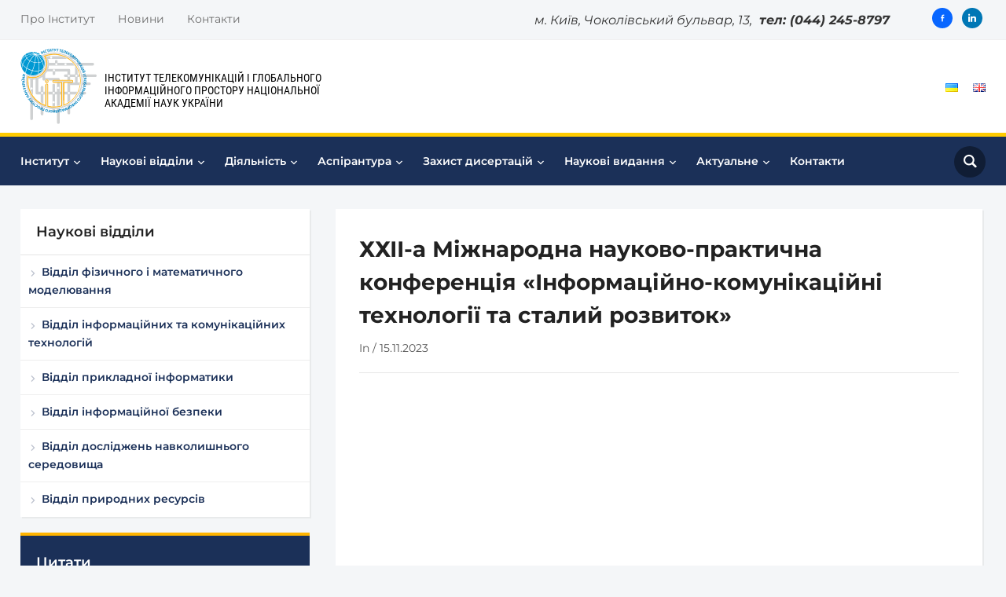

--- FILE ---
content_type: text/html; charset=UTF-8
request_url: https://itgip.org/rl_gallery/hhii-a-mizhnarodna-naukovo-praktychna-konferencziya-informaczijno-komunikaczijni-tehnologiyi-ta-stalyj-rozvytok/
body_size: 17159
content:
<!DOCTYPE html><html lang=uk><head><meta charset="UTF-8"><meta name="viewport" content="width=device-width, initial-scale=1.0"><link rel=profile href="https://gmpg.org/xfn/11"><link rel=pingback href=https://itgip.org/xmlrpc.php><link rel=preload as=font href=https://itgip.org/wp-content/themes/academica_pro_3/fonts/academica-pro.ttf?2iudfv type=font/ttf crossorigin><meta name='robots' content='index, follow, max-image-preview:large, max-snippet:-1, max-video-preview:-1'><title>ХХІІ-а Міжнародна науково-практична конференція «Інформаційно-комунікаційні технології та сталий розвиток» | Інститут телекомунікацій і глобального інформаційного простору</title><link rel=canonical href=https://itgip.org/rl_gallery/hhii-a-mizhnarodna-naukovo-praktychna-konferencziya-informaczijno-komunikaczijni-tehnologiyi-ta-stalyj-rozvytok/ ><meta property="og:locale" content="uk_UA"><meta property="og:type" content="article"><meta property="og:title" content="ХХІІ-а Міжнародна науково-практична конференція «Інформаційно-комунікаційні технології та сталий розвиток» | Інститут телекомунікацій і глобального інформаційного простору"><meta property="og:url" content="https://itgip.org/rl_gallery/hhii-a-mizhnarodna-naukovo-praktychna-konferencziya-informaczijno-komunikaczijni-tehnologiyi-ta-stalyj-rozvytok/"><meta property="og:site_name" content="Інститут телекомунікацій і глобального інформаційного простору"><meta property="article:publisher" content="https://www.facebook.com/itgip"><meta property="article:modified_time" content="2023-11-15T12:42:26+00:00"><meta property="og:image" content="https://itgip.org/wp-content/uploads/2023/04/responsive-lightbox-thumbnail.png"><meta property="og:image:width" content="5120"><meta property="og:image:height" content="2880"><meta property="og:image:type" content="image/png"><meta name="twitter:card" content="summary_large_image"> <script type=application/ld+json class=yoast-schema-graph>{"@context":"https://schema.org","@graph":[{"@type":"WebPage","@id":"https://itgip.org/rl_gallery/hhii-a-mizhnarodna-naukovo-praktychna-konferencziya-informaczijno-komunikaczijni-tehnologiyi-ta-stalyj-rozvytok/","url":"https://itgip.org/rl_gallery/hhii-a-mizhnarodna-naukovo-praktychna-konferencziya-informaczijno-komunikaczijni-tehnologiyi-ta-stalyj-rozvytok/","name":"ХХІІ-а Міжнародна науково-практична конференція «Інформаційно-комунікаційні технології та сталий розвиток» | Інститут телекомунікацій і глобального інформаційного простору","isPartOf":{"@id":"https://itgip.org/#website"},"primaryImageOfPage":{"@id":"https://itgip.org/rl_gallery/hhii-a-mizhnarodna-naukovo-praktychna-konferencziya-informaczijno-komunikaczijni-tehnologiyi-ta-stalyj-rozvytok/#primaryimage"},"image":{"@id":"https://itgip.org/rl_gallery/hhii-a-mizhnarodna-naukovo-praktychna-konferencziya-informaczijno-komunikaczijni-tehnologiyi-ta-stalyj-rozvytok/#primaryimage"},"thumbnailUrl":"https://i0.wp.com/itgip.org/wp-content/uploads/2023/04/responsive-lightbox-thumbnail.png?fit=5120%2C2880&ssl=1","datePublished":"2023-11-15T12:39:36+00:00","dateModified":"2023-11-15T12:42:26+00:00","breadcrumb":{"@id":"https://itgip.org/rl_gallery/hhii-a-mizhnarodna-naukovo-praktychna-konferencziya-informaczijno-komunikaczijni-tehnologiyi-ta-stalyj-rozvytok/#breadcrumb"},"inLanguage":"uk","potentialAction":[{"@type":"ReadAction","target":["https://itgip.org/rl_gallery/hhii-a-mizhnarodna-naukovo-praktychna-konferencziya-informaczijno-komunikaczijni-tehnologiyi-ta-stalyj-rozvytok/"]}]},{"@type":"ImageObject","inLanguage":"uk","@id":"https://itgip.org/rl_gallery/hhii-a-mizhnarodna-naukovo-praktychna-konferencziya-informaczijno-komunikaczijni-tehnologiyi-ta-stalyj-rozvytok/#primaryimage","url":"https://i0.wp.com/itgip.org/wp-content/uploads/2023/04/responsive-lightbox-thumbnail.png?fit=5120%2C2880&ssl=1","contentUrl":"https://i0.wp.com/itgip.org/wp-content/uploads/2023/04/responsive-lightbox-thumbnail.png?fit=5120%2C2880&ssl=1","width":5120,"height":2880},{"@type":"BreadcrumbList","@id":"https://itgip.org/rl_gallery/hhii-a-mizhnarodna-naukovo-praktychna-konferencziya-informaczijno-komunikaczijni-tehnologiyi-ta-stalyj-rozvytok/#breadcrumb","itemListElement":[{"@type":"ListItem","position":1,"name":"Головна","item":"https://itgip.org/"},{"@type":"ListItem","position":2,"name":"Galleries","item":"https://itgip.org/rl_gallery/"},{"@type":"ListItem","position":3,"name":"ХХІІ-а Міжнародна науково-практична конференція «Інформаційно-комунікаційні технології та сталий розвиток»"}]},{"@type":"WebSite","@id":"https://itgip.org/#website","url":"https://itgip.org/","name":"Інститут телекомунікацій і глобального інформаційного простору","description":"Інститут телекомунікацій і глобального інформаційного простору Національної академії наук України","publisher":{"@id":"https://itgip.org/#organization"},"alternateName":"ІТГІП НАНУ","potentialAction":[{"@type":"SearchAction","target":{"@type":"EntryPoint","urlTemplate":"https://itgip.org/?s={search_term_string}"},"query-input":{"@type":"PropertyValueSpecification","valueRequired":true,"valueName":"search_term_string"}}],"inLanguage":"uk"},{"@type":"Organization","@id":"https://itgip.org/#organization","name":"Інститут телекомунікацій і глобального інформаційного простору","alternateName":"ІТГІП","url":"https://itgip.org/","logo":{"@type":"ImageObject","inLanguage":"uk","@id":"https://itgip.org/#/schema/logo/image/","url":"https://itgip.org/wp-content/uploads/2023/06/logo_edited.svg","contentUrl":"https://itgip.org/wp-content/uploads/2023/06/logo_edited.svg","width":132,"height":131,"caption":"Інститут телекомунікацій і глобального інформаційного простору"},"image":{"@id":"https://itgip.org/#/schema/logo/image/"},"sameAs":["https://www.facebook.com/itgip","https://www.linkedin.com/company/itgip"]}]}</script> <link rel=dns-prefetch href=//www.googletagmanager.com><link rel=dns-prefetch href=//stats.wp.com><link rel=preconnect href=//i0.wp.com><link rel=preconnect href=//c0.wp.com><link rel=alternate type=text/calendar title="Інститут телекомунікацій і глобального інформаційного простору &raquo; Стрічка новин iCal" href="https://itgip.org/events/?ical=1"><style id=wp-img-auto-sizes-contain-inline-css>img:is([sizes=auto i],[sizes^="auto," i]){contain-intrinsic-size:3000px 1500px}</style><link rel=stylesheet id=wp-block-library-css href=https://c0.wp.com/c/6.9/wp-includes/css/dist/block-library/style.min.css type=text/css media=all><style id=global-styles-inline-css>/*<![CDATA[*/:root{--wp--preset--aspect-ratio--square:1;--wp--preset--aspect-ratio--4-3:4/3;--wp--preset--aspect-ratio--3-4:3/4;--wp--preset--aspect-ratio--3-2:3/2;--wp--preset--aspect-ratio--2-3:2/3;--wp--preset--aspect-ratio--16-9:16/9;--wp--preset--aspect-ratio--9-16:9/16;--wp--preset--color--black:#000;--wp--preset--color--cyan-bluish-gray:#abb8c3;--wp--preset--color--white:#fff;--wp--preset--color--pale-pink:#f78da7;--wp--preset--color--vivid-red:#cf2e2e;--wp--preset--color--luminous-vivid-orange:#ff6900;--wp--preset--color--luminous-vivid-amber:#fcb900;--wp--preset--color--light-green-cyan:#7bdcb5;--wp--preset--color--vivid-green-cyan:#00d084;--wp--preset--color--pale-cyan-blue:#8ed1fc;--wp--preset--color--vivid-cyan-blue:#0693e3;--wp--preset--color--vivid-purple:#9b51e0;--wp--preset--gradient--vivid-cyan-blue-to-vivid-purple:linear-gradient(135deg,rgb(6,147,227) 0%,rgb(155,81,224) 100%);--wp--preset--gradient--light-green-cyan-to-vivid-green-cyan:linear-gradient(135deg,rgb(122,220,180) 0%,rgb(0,208,130) 100%);--wp--preset--gradient--luminous-vivid-amber-to-luminous-vivid-orange:linear-gradient(135deg,rgb(252,185,0) 0%,rgb(255,105,0) 100%);--wp--preset--gradient--luminous-vivid-orange-to-vivid-red:linear-gradient(135deg,rgb(255,105,0) 0%,rgb(207,46,46) 100%);--wp--preset--gradient--very-light-gray-to-cyan-bluish-gray:linear-gradient(135deg,rgb(238,238,238) 0%,rgb(169,184,195) 100%);--wp--preset--gradient--cool-to-warm-spectrum:linear-gradient(135deg,rgb(74,234,220) 0%,rgb(151,120,209) 20%,rgb(207,42,186) 40%,rgb(238,44,130) 60%,rgb(251,105,98) 80%,rgb(254,248,76) 100%);--wp--preset--gradient--blush-light-purple:linear-gradient(135deg,rgb(255,206,236) 0%,rgb(152,150,240) 100%);--wp--preset--gradient--blush-bordeaux:linear-gradient(135deg,rgb(254,205,165) 0%,rgb(254,45,45) 50%,rgb(107,0,62) 100%);--wp--preset--gradient--luminous-dusk:linear-gradient(135deg,rgb(255,203,112) 0%,rgb(199,81,192) 50%,rgb(65,88,208) 100%);--wp--preset--gradient--pale-ocean:linear-gradient(135deg,rgb(255,245,203) 0%,rgb(182,227,212) 50%,rgb(51,167,181) 100%);--wp--preset--gradient--electric-grass:linear-gradient(135deg,rgb(202,248,128) 0%,rgb(113,206,126) 100%);--wp--preset--gradient--midnight:linear-gradient(135deg,rgb(2,3,129) 0%,rgb(40,116,252) 100%);--wp--preset--font-size--small:13px;--wp--preset--font-size--medium:20px;--wp--preset--font-size--large:36px;--wp--preset--font-size--x-large:42px;--wp--preset--spacing--20:0.44rem;--wp--preset--spacing--30:0.67rem;--wp--preset--spacing--40:1rem;--wp--preset--spacing--50:1.5rem;--wp--preset--spacing--60:2.25rem;--wp--preset--spacing--70:3.38rem;--wp--preset--spacing--80:5.06rem;--wp--preset--shadow--natural:6px 6px 9px rgba(0, 0, 0, 0.2);--wp--preset--shadow--deep:12px 12px 50px rgba(0, 0, 0, 0.4);--wp--preset--shadow--sharp:6px 6px 0px rgba(0, 0, 0, 0.2);--wp--preset--shadow--outlined:6px 6px 0px -3px rgb(255, 255, 255), 6px 6px rgb(0, 0, 0);--wp--preset--shadow--crisp:6px 6px 0px rgb(0, 0, 0)}:where(.is-layout-flex){gap:0.5em}:where(.is-layout-grid){gap:0.5em}body .is-layout-flex{display:flex}.is-layout-flex{flex-wrap:wrap;align-items:center}.is-layout-flex>:is(*,div){margin:0}body .is-layout-grid{display:grid}.is-layout-grid>:is(*,div){margin:0}:where(.wp-block-columns.is-layout-flex){gap:2em}:where(.wp-block-columns.is-layout-grid){gap:2em}:where(.wp-block-post-template.is-layout-flex){gap:1.25em}:where(.wp-block-post-template.is-layout-grid){gap:1.25em}.has-black-color{color:var(--wp--preset--color--black) !important}.has-cyan-bluish-gray-color{color:var(--wp--preset--color--cyan-bluish-gray) !important}.has-white-color{color:var(--wp--preset--color--white) !important}.has-pale-pink-color{color:var(--wp--preset--color--pale-pink) !important}.has-vivid-red-color{color:var(--wp--preset--color--vivid-red) !important}.has-luminous-vivid-orange-color{color:var(--wp--preset--color--luminous-vivid-orange) !important}.has-luminous-vivid-amber-color{color:var(--wp--preset--color--luminous-vivid-amber) !important}.has-light-green-cyan-color{color:var(--wp--preset--color--light-green-cyan) !important}.has-vivid-green-cyan-color{color:var(--wp--preset--color--vivid-green-cyan) !important}.has-pale-cyan-blue-color{color:var(--wp--preset--color--pale-cyan-blue) !important}.has-vivid-cyan-blue-color{color:var(--wp--preset--color--vivid-cyan-blue) !important}.has-vivid-purple-color{color:var(--wp--preset--color--vivid-purple) !important}.has-black-background-color{background-color:var(--wp--preset--color--black) !important}.has-cyan-bluish-gray-background-color{background-color:var(--wp--preset--color--cyan-bluish-gray) !important}.has-white-background-color{background-color:var(--wp--preset--color--white) !important}.has-pale-pink-background-color{background-color:var(--wp--preset--color--pale-pink) !important}.has-vivid-red-background-color{background-color:var(--wp--preset--color--vivid-red) !important}.has-luminous-vivid-orange-background-color{background-color:var(--wp--preset--color--luminous-vivid-orange) !important}.has-luminous-vivid-amber-background-color{background-color:var(--wp--preset--color--luminous-vivid-amber) !important}.has-light-green-cyan-background-color{background-color:var(--wp--preset--color--light-green-cyan) !important}.has-vivid-green-cyan-background-color{background-color:var(--wp--preset--color--vivid-green-cyan) !important}.has-pale-cyan-blue-background-color{background-color:var(--wp--preset--color--pale-cyan-blue) !important}.has-vivid-cyan-blue-background-color{background-color:var(--wp--preset--color--vivid-cyan-blue) !important}.has-vivid-purple-background-color{background-color:var(--wp--preset--color--vivid-purple) !important}.has-black-border-color{border-color:var(--wp--preset--color--black) !important}.has-cyan-bluish-gray-border-color{border-color:var(--wp--preset--color--cyan-bluish-gray) !important}.has-white-border-color{border-color:var(--wp--preset--color--white) !important}.has-pale-pink-border-color{border-color:var(--wp--preset--color--pale-pink) !important}.has-vivid-red-border-color{border-color:var(--wp--preset--color--vivid-red) !important}.has-luminous-vivid-orange-border-color{border-color:var(--wp--preset--color--luminous-vivid-orange) !important}.has-luminous-vivid-amber-border-color{border-color:var(--wp--preset--color--luminous-vivid-amber) !important}.has-light-green-cyan-border-color{border-color:var(--wp--preset--color--light-green-cyan) !important}.has-vivid-green-cyan-border-color{border-color:var(--wp--preset--color--vivid-green-cyan) !important}.has-pale-cyan-blue-border-color{border-color:var(--wp--preset--color--pale-cyan-blue) !important}.has-vivid-cyan-blue-border-color{border-color:var(--wp--preset--color--vivid-cyan-blue) !important}.has-vivid-purple-border-color{border-color:var(--wp--preset--color--vivid-purple) !important}.has-vivid-cyan-blue-to-vivid-purple-gradient-background{background:var(--wp--preset--gradient--vivid-cyan-blue-to-vivid-purple) !important}.has-light-green-cyan-to-vivid-green-cyan-gradient-background{background:var(--wp--preset--gradient--light-green-cyan-to-vivid-green-cyan) !important}.has-luminous-vivid-amber-to-luminous-vivid-orange-gradient-background{background:var(--wp--preset--gradient--luminous-vivid-amber-to-luminous-vivid-orange) !important}.has-luminous-vivid-orange-to-vivid-red-gradient-background{background:var(--wp--preset--gradient--luminous-vivid-orange-to-vivid-red) !important}.has-very-light-gray-to-cyan-bluish-gray-gradient-background{background:var(--wp--preset--gradient--very-light-gray-to-cyan-bluish-gray) !important}.has-cool-to-warm-spectrum-gradient-background{background:var(--wp--preset--gradient--cool-to-warm-spectrum) !important}.has-blush-light-purple-gradient-background{background:var(--wp--preset--gradient--blush-light-purple) !important}.has-blush-bordeaux-gradient-background{background:var(--wp--preset--gradient--blush-bordeaux) !important}.has-luminous-dusk-gradient-background{background:var(--wp--preset--gradient--luminous-dusk) !important}.has-pale-ocean-gradient-background{background:var(--wp--preset--gradient--pale-ocean) !important}.has-electric-grass-gradient-background{background:var(--wp--preset--gradient--electric-grass) !important}.has-midnight-gradient-background{background:var(--wp--preset--gradient--midnight) !important}.has-small-font-size{font-size:var(--wp--preset--font-size--small) !important}.has-medium-font-size{font-size:var(--wp--preset--font-size--medium) !important}.has-large-font-size{font-size:var(--wp--preset--font-size--large) !important}.has-x-large-font-size{font-size:var(--wp--preset--font-size--x-large) !important}/*]]>*/</style><style id=classic-theme-styles-inline-css>/*! This file is auto-generated */
.wp-block-button__link{color:#fff;background-color:#32373c;border-radius:9999px;box-shadow:none;text-decoration:none;padding:calc(.667em + 2px) calc(1.333em + 2px);font-size:1.125em}.wp-block-file__button{background:#32373c;color:#fff;text-decoration:none}</style><link rel=stylesheet href="https://itgip.org/?w3tc_minify=2a245.css" media=all><link rel=stylesheet id=dashicons-css href=https://c0.wp.com/c/6.9/wp-includes/css/dashicons.min.css type=text/css media=all><link rel=stylesheet href="https://itgip.org/?w3tc_minify=24af9.css" media=all><link rel=preload as=font  id=wpzoom-social-icons-font-academicons-woff2-css href='https://itgip.org/wp-content/plugins/social-icons-widget-by-wpzoom/assets/font/academicons.woff2?v=1.9.2'  type=font/woff2 crossorigin><link rel=preload as=font  id=wpzoom-social-icons-font-fontawesome-3-woff2-css href='https://itgip.org/wp-content/plugins/social-icons-widget-by-wpzoom/assets/font/fontawesome-webfont.woff2?v=4.7.0'  type=font/woff2 crossorigin><link rel=preload as=font  id=wpzoom-social-icons-font-genericons-woff-css href=https://itgip.org/wp-content/plugins/social-icons-widget-by-wpzoom/assets/font/Genericons.woff  type=font/woff crossorigin><link rel=preload as=font  id=wpzoom-social-icons-font-socicon-woff2-css href='https://itgip.org/wp-content/plugins/social-icons-widget-by-wpzoom/assets/font/socicon.woff2?v=4.5.4'  type=font/woff2 crossorigin><style id=responsive-lightbox-gallery-inline-css>#rl-gallery-container-1 .rl-gallery .rl-gallery-link{border:0px
solid #000}#rl-gallery-container-1 .rl-gallery .rl-gallery-link .rl-gallery-item-title{color:#fff}#rl-gallery-container-1 .rl-gallery .rl-gallery-link .rl-gallery-item-caption{color:#ccc}#rl-gallery-container-1 .rl-gallery .rl-gallery-link .rl-gallery-caption{font-size:13px;padding:20px}#rl-gallery-container-1 .rl-gallery .rl-gallery-link .rl-gallery-caption,
#rl-gallery-container-1 .rl-gallery .rl-gallery-link:after{background-color:rgba( 0,0,0, 0.8 )}#rl-gallery-container-1 [class^="rl-hover-icon-"] .rl-gallery-link:before,
#rl-gallery-container-1 [class*=" rl-hover-icon-"] .rl-gallery-link:before{color:#fff;background-color:rgba( 0,0,0, 0.8 )}#rl-gallery-container-2 .rl-gallery .rl-gallery-link{border:0px
solid #000}#rl-gallery-container-2 .rl-gallery .rl-gallery-link .rl-gallery-item-title{color:#fff}#rl-gallery-container-2 .rl-gallery .rl-gallery-link .rl-gallery-item-caption{color:#ccc}#rl-gallery-container-2 .rl-gallery .rl-gallery-link .rl-gallery-caption{font-size:13px;padding:20px}#rl-gallery-container-2 .rl-gallery .rl-gallery-link .rl-gallery-caption,
#rl-gallery-container-2 .rl-gallery .rl-gallery-link:after{background-color:rgba( 0,0,0, 0.8 )}#rl-gallery-container-2 [class^="rl-hover-icon-"] .rl-gallery-link:before,
#rl-gallery-container-2 [class*=" rl-hover-icon-"] .rl-gallery-link:before{color:#fff;background-color:rgba( 0,0,0, 0.8 )}</style><link rel=stylesheet id=jetpack-swiper-library-css href=https://c0.wp.com/p/jetpack/15.4/_inc/blocks/swiper.css type=text/css media=all><link rel=stylesheet id=jetpack-carousel-css href=https://c0.wp.com/p/jetpack/15.4/modules/carousel/jetpack-carousel.css type=text/css media=all><link rel=stylesheet href="https://itgip.org/?w3tc_minify=43878.css" media=all><style id=responsive-lightbox-basicslider-gallery-inline-css>#rl-gallery-container-1 .rl-basicslider-gallery .rl-gallery-item
img{width:100%;height:auto}#rl-gallery-container-2 .rl-basicslider-gallery .rl-gallery-item
img{width:100%;height:auto}</style> <script src=https://c0.wp.com/c/6.9/wp-includes/js/jquery/jquery.min.js id=jquery-core-js></script> <script src=https://c0.wp.com/c/6.9/wp-includes/js/jquery/jquery-migrate.min.js id=jquery-migrate-js></script> <script src="https://itgip.org/?w3tc_minify=f0860.js"></script> <script id=responsive-lightbox-sanitizer-js-before>window.RLG=window.RLG||{};window.RLG.sanitizeAllowedHosts=["youtube.com","www.youtube.com","youtu.be","vimeo.com","player.vimeo.com"];</script> <script src="https://itgip.org/?w3tc_minify=5db41.js"></script> <script src=https://c0.wp.com/c/6.9/wp-includes/js/underscore.min.js id=underscore-js></script> <script src="https://itgip.org/?w3tc_minify=71128.js"></script> <script id=responsive-lightbox-js-before>var rlArgs={"script":"swipebox","selector":"lightbox","customEvents":"","activeGalleries":true,"animation":true,"hideCloseButtonOnMobile":false,"removeBarsOnMobile":false,"hideBars":true,"hideBarsDelay":5000,"videoMaxWidth":1080,"useSVG":false,"loopAtEnd":false,"woocommerce_gallery":false,"ajaxurl":"https:\/\/itgip.org\/wp-admin\/admin-ajax.php","nonce":"103fe4b247","preview":false,"postId":9053,"scriptExtension":false};</script> <script src="https://itgip.org/?w3tc_minify=96f3a.js"></script>   <script src="https://www.googletagmanager.com/gtag/js?id=GT-5MCG89P" id=google_gtagjs-js async></script> <script id=google_gtagjs-js-after>window.dataLayer=window.dataLayer||[];function gtag(){dataLayer.push(arguments);}
gtag("set","linker",{"domains":["itgip.org"]});gtag("js",new Date());gtag("set","developer_id.dZTNiMT",true);gtag("config","GT-5MCG89P");</script> <script src="https://itgip.org/?w3tc_minify=4659c.js"></script> <script id=responsive-lightbox-basicslider-gallery-js-before>var rlArgsBasicSliderGallery2={"type":"slide","height":0,"width":0,"speed":800,"gap":"20px","arrows":1,"pagination":1,"drag":1,"autoplay":0,"interval":3000,"wheel":0,"perPage":1,"perMove":1,"start":0};var rlArgsBasicSliderGallery3={"type":"slide","height":0,"width":0,"speed":800,"gap":"20px","arrows":1,"pagination":1,"drag":1,"autoplay":0,"interval":3000,"wheel":0,"perPage":1,"perMove":1,"start":0};</script> <script src="https://itgip.org/?w3tc_minify=d0a11.js"></script> <script></script><meta name="generator" content="Site Kit by Google 1.170.0"><meta name="generator" content="performance-lab 4.0.1; plugins: "><style>/*<![CDATA[*/:root{--tpg-primary-color:#0d6efd;--tpg-secondary-color:#0654c4;--tpg-primary-light:#c4d0ff}/*]]>*/</style><meta name="tec-api-version" content="v1"><meta name="tec-api-origin" content="https://itgip.org"><link rel=alternate href=https://itgip.org/wp-json/tribe/events/v1/ ><style>img#wpstats{display:none}</style><meta name="generator" content="Academica Pro 3.0 3.1.3"><meta name="generator" content="WPZOOM Framework 2.0.9"><style id=academica_pro_3-custom-css>.slides .slide_button
a{background:#51ade5;font-family:'Montserrat',sans-serif;font-weight:600}body{font-family:'Montserrat',sans-serif}.post-content{font-family:'Montserrat',sans-serif;font-size:16px}.navbar-brand-wpz h1
a{font-family:'Roboto Condensed',sans-serif;font-size:26px;font-weight:normal;text-transform:uppercase}.navbar-brand-wpz
.tagline{text-transform:none}.top-navbar .navbar-wpz>li>a{text-transform:capitalize}.main-navbar
a{font-family:'Montserrat',sans-serif;font-size:14px;font-weight:600}.slides li h3, .page-template-home-full .slides li h3, .page-template-home-3cols  .slides li
h3{font-family:'Montserrat',sans-serif;font-size:32px;font-weight:700}.slides li .slide-header
p{font-family:'Montserrat',sans-serif;font-size:18px}.widget
h3.title{font-family:'Montserrat',sans-serif;font-size:18px;font-weight:600;text-transform:none}.site-footer .widget
.title{font-family:'Roboto Condensed',sans-serif;font-size:20px;font-weight:normal}.posts-archive h2, .posts-archive h2.entry-title{font-family:'Montserrat',sans-serif;font-weight:600}.single h1.post-title{font-family:'Montserrat',sans-serif;font-size:28px;font-weight:700}.page h1.post-title{font-family:'Montserrat',sans-serif;font-weight:700}.site-footer, .site-footer .column,#footer-copy{font-family:'Roboto Condensed',sans-serif;text-transform:none}@media screen and (max-width: 768px){#navbar-top{display:none}}</style><meta name="generator" content="Powered by WPBakery Page Builder - drag and drop page builder for WordPress."><link rel=icon href="https://i0.wp.com/itgip.org/wp-content/uploads/2023/04/cropped-14-1.png?fit=32%2C32&#038;ssl=1" sizes=32x32><link rel=icon href="https://i0.wp.com/itgip.org/wp-content/uploads/2023/04/cropped-14-1.png?fit=192%2C192&#038;ssl=1" sizes=192x192><link rel=apple-touch-icon href="https://i0.wp.com/itgip.org/wp-content/uploads/2023/04/cropped-14-1.png?fit=180%2C180&#038;ssl=1"><meta name="msapplication-TileImage" content="https://i0.wp.com/itgip.org/wp-content/uploads/2023/04/cropped-14-1.png?fit=270%2C270&#038;ssl=1"><style id=wp-custom-css>/*<![CDATA[*/#footer-copy
.wpzoom{float:right;display:none}h1.post-title{font-family:"Montserrat"}.navbar-brand-wpz{padding:10px
0 0 0}.tribe-common
*{box-sizing:border-box;font-family:'Montserrat'}.tribe-common .tribe-common-h--alt{font-weight:var(--tec-font-weight-regular);font-family:'Montserrat'}.tribe-events-event-meta{color:var(--tec-color-text-primary);font-family:'Montserrat';font-size:var(--tec-font-size-2)}.tribe-events-content{color:var(--tec-color-text-primary);font-family:'Montserrat'}#tribe-events-pg-template{margin:0
auto;padding:0}.tribe-common .tribe-common-h6{font-family:"Montserrat" !important;font-size:18px !important;font-weight:600 !important;text-transform:none;padding-bottom:10px;border-bottom:1px solid rgba(0,0,0,0.1)}.tribe-events-widget-events-list{background-color:#fff;margin-bottom:20px;padding:20px
!important;box-shadow:2px 2px 0px 0px rgba(0,0,0,0.05)}.tribe-common--breakpoint-medium.tribe-events .tribe-events-l-container{min-height:700px;padding-bottom:var(--tec-spacer-14);padding-top:20px !important}.widget .feature-posts-list li
h3{font-size:14px}.wpzoom-custom-menu{font-size:14px}.entry-title{font-family:'Montserrat'}.widget ul li, .widget ol
li{font-weight:600}.navbar-brand-wpz
.tagline{color:#000;display:block;float:right;font-size:15px;font-family:'Roboto Condensed';margin:12px
0 0;text-align:left}.navbar-brand-wpz{order:1;flex:2}.navbar-brand-wpz
img{width:100px}.navbar-brand-wpz
.tagline{text-transform:uppercase}@media screen and (max-width: 480px){.navbar-brand-wpz
.tagline{float:right;font-size:12px;font-family:'Roboto Condensed';margin:12px
0 0;text-align:left}}@media screen and (max-width: 1280px){.navbar-brand-wpz
.tagline{float:right;font-size:14px;font-family:'Roboto Condensed';margin:12px
0 0;text-align:left}}@media screen and (max-width: 1024px){.navbar-brand-wpz
.tagline{float:right;font-size:13px;font-family:'Roboto Condensed';margin:12px
0 0;text-align:left}}.navbar-brand-wpz{display:flex;align-items:center}.navbar-brand-wpz
img{width:250px;padding-right:10px}.navbar-brand-wpz
.tagline{float:none!important;display:inline-block;margin:0;line-height:1.2;text-transform:uppercase}/*]]>*/</style><noscript><style>.wpb_animate_when_almost_visible{opacity:1}</style></noscript></head><body class="wp-singular rl_gallery-template-default single single-rl_gallery postid-9053 wp-custom-logo wp-theme-academica_pro_3 rttpg rttpg-7.8.8 radius-frontend rttpg-body-wrap rttpg-flaticon tribe-no-js wpb-js-composer js-comp-ver-8.7.2 vc_responsive"><div id=container><header id=header><nav id=top-menu><div class=wrapper><div id=navbar-top class=top-navbar><div class=menu-top-container><ul id=menu-top class="navbar-wpz dropdown sf-menu"><li id=menu-item-7096 class="menu-item menu-item-type-post_type menu-item-object-page menu-item-7096"><a href=https://itgip.org/instytut/pro-instytut/ >Про інститут</a></li> <li id=menu-item-7099 class="menu-item menu-item-type-taxonomy menu-item-object-category menu-item-7099"><a href=https://itgip.org/ua_news/ >Новини</a></li> <li id=menu-item-7100 class="menu-item menu-item-type-post_type menu-item-object-page menu-item-7100"><a href=https://itgip.org/kontakti/ >Контакти</a></li></ul></div></div><div class=header_social><div id=zoom-social-icons-widget-6 class="widget zoom-social-icons-widget widget-none"><h3 class="title"><span>Ми в соцмережах</span></h3><ul class="zoom-social-icons-list zoom-social-icons-list--with-canvas zoom-social-icons-list--round zoom-social-icons-list--no-labels"> <li class=zoom-social_icons-list__item> <a class=zoom-social_icons-list__link href=https://www.facebook.com/itgip target=_blank title=Facebook > <span class=screen-reader-text>facebook-alt</span> <span class="zoom-social_icons-list-span social-icon genericon genericon-facebook-alt" data-hover-rule=background-color data-hover-color=#0866FF style="background-color : #0866FF; font-size: 10px; padding:8px" ></span> </a> </li> <li class=zoom-social_icons-list__item> <a class=zoom-social_icons-list__link href=https://www.linkedin.com/company/itgip/ target=_blank title=Linkedin > <span class=screen-reader-text>linkedin</span> <span class="zoom-social_icons-list-span social-icon socicon socicon-linkedin" data-hover-rule=background-color data-hover-color=#0077B5 style="background-color : #0077B5; font-size: 10px; padding:8px" ></span> </a> </li></ul></div></div><div id=header-helpful><span class=action>м. Київ, Чоколівський бульвар, 13, <span class=value>тел: (044) 245-8797 </span></span></div><div class=clear></div></div></nav><div class=cleaner></div><div class=wrapper><div class=brand_wrapper><div class=navbar-brand-wpz><a href=https://itgip.org/ class=custom-logo-link rel=home itemprop=url><img width=132 height=131 src=https://itgip.org/wp-content/uploads/2023/06/logo_edited.svg class="custom-logo no-lazyload no-lazy a3-notlazy" alt="Інститут телекомунікацій і глобального інформаційного простору" itemprop=logo decoding=async data-attachment-id=7951 data-permalink=https://itgip.org/logo_edited/ data-orig-file=https://itgip.org/wp-content/uploads/2023/06/logo_edited.svg data-orig-size=132,131 data-comments-opened=0 data-image-meta=[] data-image-title=logo_edited data-image-description data-image-caption data-medium-file=https://itgip.org/wp-content/uploads/2023/06/logo_edited.svg data-large-file=https://itgip.org/wp-content/uploads/2023/06/logo_edited.svg></a><p class=tagline>Інститут телекомунікацій і глобального інформаційного простору Національної академії наук України</p></div><div id=navbar-logo class=logo-navbar><div class=menu-about-container><ul id=menu-about class="navbar-wpz dropdown sf-menu"><li id=menu-item-6268-uk class="lang-item lang-item-2 lang-item-uk current-lang lang-item-first menu-item menu-item-type-custom menu-item-object-custom menu-item-6268-uk"><a href=https://itgip.org/rl_gallery/hhii-a-mizhnarodna-naukovo-praktychna-konferencziya-informaczijno-komunikaczijni-tehnologiyi-ta-stalyj-rozvytok/ hreflang=uk lang=uk><img src=[data-uri] alt=Українська width=16 height=11 style="width: 16px; height: 11px;"></a></li> <li id=menu-item-6268-en class="lang-item lang-item-9 lang-item-en no-translation menu-item menu-item-type-custom menu-item-object-custom menu-item-6268-en"><a href=https://itgip.org/en/ hreflang=en lang=en><img src="[data-uri]" alt=English width=16 height=11 style="width: 16px; height: 11px;"></a></li></ul></div></div></div><div class=cleaner>&nbsp;</div></div></header><nav id=main-navbar class=main-navbar><div class=wrapper><div class=navbar-header-main><div id=menu-main-slide class=menu-main_menu_mobile_ua-container><ul id=menu-main_menu_mobile_ua class=menu><li id=menu-item-7158 class="menu-item menu-item-type-post_type menu-item-object-page menu-item-has-children menu-item-7158"><a href=https://itgip.org/instytut/ >Інститут</a><ul class=sub-menu> <li id=menu-item-6271 class="menu-item menu-item-type-post_type menu-item-object-page menu-item-6271"><a href=https://itgip.org/instytut/pro-instytut/ >Про інститут</a></li> <li id=menu-item-7159 class="menu-item menu-item-type-post_type menu-item-object-page menu-item-has-children menu-item-7159"><a href=https://itgip.org/instytut/struktura/ >Структура</a><ul class=sub-menu> <li id=menu-item-6273 class="menu-item menu-item-type-post_type menu-item-object-page menu-item-6273"><a href=https://itgip.org/instytut/struktura/administration/ >Керівництво</a></li> <li id=menu-item-6274 class="menu-item menu-item-type-post_type menu-item-object-page menu-item-6274"><a href=https://itgip.org/instytut/struktura/scientific_board/ >Вчена рада</a></li> <li id=menu-item-6275 class="menu-item menu-item-type-post_type menu-item-object-page menu-item-6275"><a href=https://itgip.org/instytut/struktura/specialized_scientific_board/ >Спеціалізована вчена рада</a></li> <li id=menu-item-6284 class="menu-item menu-item-type-post_type menu-item-object-page menu-item-6284"><a href=https://itgip.org/instytut/struktura/rada-molodih-vchenih/ >Рада молодих вчених</a></li> <li id=menu-item-6277 class="menu-item menu-item-type-post_type menu-item-object-page menu-item-6277"><a href=https://itgip.org/instytut/struktura/additional/ >Допоміжні підрозділи</a></li></ul> </li> <li id=menu-item-6290 class="menu-item menu-item-type-post_type menu-item-object-page menu-item-6290"><a href=https://itgip.org/instytut/publichna-informacziya/ >Публічна інформація</a></li> <li id=menu-item-6283 class="menu-item menu-item-type-post_type menu-item-object-page menu-item-6283"><a href=https://itgip.org/instytut/state_purchases/ >Публічні закупівлі</a></li> <li id=menu-item-6410 class="menu-item menu-item-type-post_type menu-item-object-page menu-item-6410"><a href=https://itgip.org/instytut/partnery/ >Партнери</a></li> <li id=menu-item-6409 class="menu-item menu-item-type-post_type menu-item-object-page menu-item-6409"><a href=https://itgip.org/instytut/zvity/ >Звіти</a></li> <li id=menu-item-6386 class="menu-item menu-item-type-post_type menu-item-object-page menu-item-6386"><a href=https://itgip.org/instytut/antikorupczijna-diyalnist/ >Антикорупційна діяльність</a></li></ul> </li> <li id=menu-item-6276 class="menu-item menu-item-type-post_type menu-item-object-page menu-item-has-children menu-item-6276"><a href=https://itgip.org/scientific/ >Наукові відділи</a><ul class=sub-menu> <li id=menu-item-7377 class="menu-item menu-item-type-post_type menu-item-object-page menu-item-7377"><a href=https://itgip.org/scientific/physical/ >Відділ фізичного і математичного моделювання</a></li> <li id=menu-item-7380 class="menu-item menu-item-type-post_type menu-item-object-page menu-item-7380"><a href=https://itgip.org/scientific/ict/ >Відділ інформаційних та комунікаційних технологій</a></li> <li id=menu-item-7381 class="menu-item menu-item-type-post_type menu-item-object-page menu-item-7381"><a href=https://itgip.org/scientific/viddil-prykladnoyi-informatyky/ >Відділ прикладної інформатики</a></li> <li id=menu-item-7383 class="menu-item menu-item-type-post_type menu-item-object-page menu-item-7383"><a href=https://itgip.org/scientific/security/ >Відділ інформаційної безпеки</a></li> <li id=menu-item-7378 class="menu-item menu-item-type-post_type menu-item-object-page menu-item-7378"><a href=https://itgip.org/scientific/environment/ >Відділ досліджень навколишнього середовища</a></li> <li id=menu-item-7379 class="menu-item menu-item-type-post_type menu-item-object-page menu-item-7379"><a href=https://itgip.org/scientific/natural/ >Відділ природних ресурсів</a></li></ul> </li> <li id=menu-item-7130 class="menu-item menu-item-type-post_type menu-item-object-page menu-item-has-children menu-item-7130"><a href=https://itgip.org/diyalnist/ >Діяльність</a><ul class=sub-menu> <li id=menu-item-6281 class="menu-item menu-item-type-post_type menu-item-object-page menu-item-6281"><a href=https://itgip.org/diyalnist/achievements/ >Досягнення інституту</a></li> <li id=menu-item-6279 class="menu-item menu-item-type-post_type menu-item-object-page menu-item-6279"><a href=https://itgip.org/diyalnist/guidelines/ >Наукові дослідження</a></li> <li id=menu-item-6280 class="menu-item menu-item-type-post_type menu-item-object-page menu-item-6280"><a href=https://itgip.org/diyalnist/innovation_project/ >Інноваційний проект</a></li> <li id=menu-item-6282 class="menu-item menu-item-type-post_type menu-item-object-page menu-item-6282"><a href=https://itgip.org/diyalnist/international_activities/ >Міжнародна діяльність</a></li> <li id=menu-item-10163 class="menu-item menu-item-type-post_type menu-item-object-page menu-item-10163"><a href=https://itgip.org/diyalnist/patenty-ta-svidocztva-avtorskogo-prava/ >Патенти та свідоцтва авторського права</a></li> <li id=menu-item-6285 class="menu-item menu-item-type-post_type menu-item-object-page menu-item-6285"><a href=https://itgip.org/diyalnist/stazhuvannya/ >Стажування</a></li> <li id=menu-item-7140 class="menu-item menu-item-type-post_type menu-item-object-page menu-item-has-children menu-item-7140"><a href=https://itgip.org/diyalnist/stypendiaty/ >Стипендіати</a><ul class=sub-menu> <li id=menu-item-7142 class="menu-item menu-item-type-post_type menu-item-object-page menu-item-7142"><a href=https://itgip.org/diyalnist/stypendiaty/stypendiyiya-prezydenta/ >Стипендія Президента</a></li> <li id=menu-item-7141 class="menu-item menu-item-type-post_type menu-item-object-page menu-item-7141"><a href=https://itgip.org/diyalnist/stypendiaty/stypendiya-nan-ukrayiny/ >Стипендія НАН України</a></li></ul> </li></ul> </li> <li id=menu-item-7180 class="menu-item menu-item-type-post_type menu-item-object-page menu-item-has-children menu-item-7180"><a href=https://itgip.org/aspirantura/ >Аспірантура</a><ul class=sub-menu> <li id=menu-item-6388 class="menu-item menu-item-type-post_type menu-item-object-page menu-item-6388"><a href=https://itgip.org/aspirantura/naukovo-metodichna-rada/ >Науково-методична рада</a></li> <li id=menu-item-6291 class="menu-item menu-item-type-post_type menu-item-object-page menu-item-6291"><a href=https://itgip.org/aspirantura/naukovo-pedagogichnyj-sklad/ >Науково-педагогічний склад</a></li> <li id=menu-item-6399 class="menu-item menu-item-type-post_type menu-item-object-page menu-item-6399"><a href=https://itgip.org/aspirantura/osvitno-naukovi-programy/ >Освітньо-наукові програми</a></li> <li id=menu-item-6389 class="menu-item menu-item-type-post_type menu-item-object-page menu-item-6389"><a href=https://itgip.org/aspirantura/abituriyentam/ >Абітурієнтам</a></li> <li id=menu-item-6292 class="menu-item menu-item-type-post_type menu-item-object-page menu-item-6292"><a href=https://itgip.org/aspirantura/aspiranty/ >Аспіранти</a></li> <li id=menu-item-6390 class="menu-item menu-item-type-post_type menu-item-object-page menu-item-6390"><a href=https://itgip.org/aspirantura/korisna-informacziya-dlya-aspirantiv/ >Корисна інформація для аспірантів</a></li> <li id=menu-item-6393 class="menu-item menu-item-type-post_type menu-item-object-page menu-item-6393"><a href=https://itgip.org/aspirantura/doktorantura/ >Докторантура</a></li> <li id=menu-item-6391 class="menu-item menu-item-type-post_type menu-item-object-page menu-item-6391"><a href=https://itgip.org/aspirantura/platforma-dlya-zanyat/ >Платформа для занять</a></li> <li id=menu-item-7192 class="menu-item menu-item-type-post_type menu-item-object-page menu-item-has-children menu-item-7192"><a href=https://itgip.org/aspirantura/dovidnyk/ >Довідник</a><ul class=sub-menu> <li id=menu-item-6395 class="menu-item menu-item-type-post_type menu-item-object-page menu-item-6395"><a href=https://itgip.org/aspirantura/dovidnyk/dokumenti/ >Документи</a></li> <li id=menu-item-6396 class="menu-item menu-item-type-post_type menu-item-object-page menu-item-6396"><a href=https://itgip.org/aspirantura/dovidnyk/polozhennya/ >Положення</a></li> <li id=menu-item-6397 class="menu-item menu-item-type-post_type menu-item-object-page menu-item-6397"><a href=https://itgip.org/aspirantura/dovidnyk/rozporyadzhennya/ >Розпорядження</a></li></ul> </li></ul> </li> <li id=menu-item-7654 class="menu-item menu-item-type-taxonomy menu-item-object-category menu-item-has-children menu-item-7654"><a href=https://itgip.org/zahyst-dysertaczij/ >Захист дисертацій</a><ul class=sub-menu> <li id=menu-item-6288 class="menu-item menu-item-type-post_type menu-item-object-page menu-item-6288"><a href=https://itgip.org/information-on-protection/ >Захист кандидатських та докторських дисертацій</a></li> <li id=menu-item-7980 class="menu-item menu-item-type-post_type menu-item-object-page menu-item-7980"><a href=https://itgip.org/zdobuttya-stupenya-doktora-filosofiyi-phd/ >Здобуття ступеня доктора філософії (PhD)</a></li> <li id=menu-item-10861 class="menu-item menu-item-type-post_type menu-item-object-page menu-item-10861"><a href=https://itgip.org/aspiranty-shho-zahystyly-dysertacziyu/ >Аспіранти, що захистили дисертацію</a></li></ul> </li> <li id=menu-item-6400 class="menu-item menu-item-type-custom menu-item-object-custom menu-item-has-children menu-item-6400"><a href=#>Наукові видання</a><ul class=sub-menu> <li id=menu-item-6401 class="menu-item menu-item-type-taxonomy menu-item-object-category menu-item-6401"><a href=https://itgip.org/ua_publishing-activities/ua_monographs_manuals_and_tutorials/ >Монографії, підручники і навчальні посібники</a></li> <li id=menu-item-6404 class="menu-item menu-item-type-post_type menu-item-object-page menu-item-6404"><a href=https://itgip.org/collections_of_scientific_papers/ >Збірники наукових праць</a></li> <li id=menu-item-6405 class="menu-item menu-item-type-post_type menu-item-object-page menu-item-6405"><a href=https://itgip.org/es-journal/ >Екологічна безпека та природокористування</a></li> <li id=menu-item-6406 class="menu-item menu-item-type-post_type menu-item-object-page menu-item-6406"><a href=https://itgip.org/zhurnal-mme/ >Математичне моделювання в економіці</a></li></ul> </li> <li id=menu-item-6407 class="menu-item menu-item-type-custom menu-item-object-custom menu-item-has-children menu-item-6407"><a href=#>Актуальне</a><ul class=sub-menu> <li id=menu-item-6403 class="menu-item menu-item-type-taxonomy menu-item-object-category menu-item-6403"><a href=https://itgip.org/ua_news/ >Новини</a></li> <li id=menu-item-8911 class="menu-item menu-item-type-custom menu-item-object-custom menu-item-8911"><a href=https://itgip.org/events/ >Події</a></li> <li id=menu-item-6287 class="menu-item menu-item-type-taxonomy menu-item-object-category menu-item-6287"><a href=https://itgip.org/ua_photogallery/ >Фотогалерея</a></li></ul> </li> <li id=menu-item-6411 class="menu-item menu-item-type-post_type menu-item-object-page menu-item-6411"><a href=https://itgip.org/kontakti/ >Контакти</a></li> <li id=menu-item-6408-en class="lang-item lang-item-9 lang-item-en no-translation lang-item-first menu-item menu-item-type-custom menu-item-object-custom menu-item-6408-en"><a href=https://itgip.org/en/ hreflang=en lang=en><img src="[data-uri]" alt=English width=16 height=11 style="width: 16px; height: 11px;"></a></li></ul></div></div><div id=navbar-main><div class=menu-main_menu_ua-container><ul id=menu-main_menu_ua class="navbar-wpz dropdown sf-menu"><li id=menu-item-7156 class="menu-item menu-item-type-post_type menu-item-object-page menu-item-has-children menu-item-7156"><a href=https://itgip.org/instytut/ >Інститут</a><ul class=sub-menu> <li id=menu-item-62 class="menu-item menu-item-type-post_type menu-item-object-page menu-item-62"><a href=https://itgip.org/instytut/pro-instytut/ >Про інститут</a></li> <li id=menu-item-7153 class="menu-item menu-item-type-post_type menu-item-object-page menu-item-has-children menu-item-7153"><a href=https://itgip.org/instytut/struktura/ >Структура</a><ul class=sub-menu> <li id=menu-item-66 class="menu-item menu-item-type-post_type menu-item-object-page menu-item-66"><a href=https://itgip.org/instytut/struktura/administration/ >Керівництво</a></li> <li id=menu-item-64 class="menu-item menu-item-type-post_type menu-item-object-page menu-item-64"><a href=https://itgip.org/instytut/struktura/scientific_board/ >Вчена рада</a></li> <li id=menu-item-68 class="menu-item menu-item-type-post_type menu-item-object-page menu-item-68"><a href=https://itgip.org/instytut/struktura/specialized_scientific_board/ >Спеціалізована вчена рада</a></li> <li id=menu-item-76 class="menu-item menu-item-type-post_type menu-item-object-page menu-item-76"><a href=https://itgip.org/instytut/struktura/rada-molodih-vchenih/ >Рада молодих вчених</a></li> <li id=menu-item-78 class="menu-item menu-item-type-post_type menu-item-object-page menu-item-78"><a href=https://itgip.org/instytut/struktura/additional/ >Допоміжні підрозділи</a></li></ul> </li> <li id=menu-item-3258 class="menu-item menu-item-type-post_type menu-item-object-page menu-item-3258"><a href=https://itgip.org/instytut/publichna-informacziya/ >Публічна інформація</a></li> <li id=menu-item-72 class="menu-item menu-item-type-post_type menu-item-object-page menu-item-72"><a href=https://itgip.org/instytut/state_purchases/ >Публічні закупівлі</a></li> <li id=menu-item-6313 class="menu-item menu-item-type-post_type menu-item-object-page menu-item-6313"><a href=https://itgip.org/instytut/partnery/ >Партнери</a></li> <li id=menu-item-6316 class="menu-item menu-item-type-post_type menu-item-object-page menu-item-6316"><a href=https://itgip.org/instytut/zvity/ >Звіти</a></li> <li id=menu-item-3658 class="menu-item menu-item-type-post_type menu-item-object-page menu-item-3658"><a href=https://itgip.org/instytut/antikorupczijna-diyalnist/ >Антикорупційна діяльність</a></li></ul> </li> <li id=menu-item-79 class="menu-item menu-item-type-post_type menu-item-object-page menu-item-has-children menu-item-79"><a href=https://itgip.org/scientific/ >Наукові відділи</a><ul class=sub-menu> <li id=menu-item-7369 class="menu-item menu-item-type-post_type menu-item-object-page menu-item-7369"><a href=https://itgip.org/scientific/physical/ >Відділ фізичного і математичного моделювання</a></li> <li id=menu-item-7371 class="menu-item menu-item-type-post_type menu-item-object-page menu-item-7371"><a href=https://itgip.org/scientific/ict/ >Відділ інформаційних та комунікаційних технологій</a></li> <li id=menu-item-7372 class="menu-item menu-item-type-post_type menu-item-object-page menu-item-7372"><a href=https://itgip.org/scientific/viddil-prykladnoyi-informatyky/ >Відділ прикладної інформатики</a></li> <li id=menu-item-7375 class="menu-item menu-item-type-post_type menu-item-object-page menu-item-7375"><a href=https://itgip.org/scientific/security/ >Відділ інформаційної безпеки</a></li> <li id=menu-item-7376 class="menu-item menu-item-type-post_type menu-item-object-page menu-item-7376"><a href=https://itgip.org/scientific/environment/ >Відділ досліджень навколишнього середовища</a></li> <li id=menu-item-7370 class="menu-item menu-item-type-post_type menu-item-object-page menu-item-7370"><a href=https://itgip.org/scientific/natural/ >Відділ природних ресурсів</a></li></ul> </li> <li id=menu-item-7123 class="menu-item menu-item-type-post_type menu-item-object-page menu-item-has-children menu-item-7123"><a href=https://itgip.org/diyalnist/ >Діяльність</a><ul class=sub-menu> <li id=menu-item-73 class="menu-item menu-item-type-post_type menu-item-object-page menu-item-73"><a href=https://itgip.org/diyalnist/achievements/ >Досягнення інституту</a></li> <li id=menu-item-75 class="menu-item menu-item-type-post_type menu-item-object-page menu-item-75"><a href=https://itgip.org/diyalnist/guidelines/ >Наукові дослідження</a></li> <li id=menu-item-70 class="menu-item menu-item-type-post_type menu-item-object-page menu-item-70"><a href=https://itgip.org/diyalnist/innovation_project/ >Інноваційний проект</a></li> <li id=menu-item-74 class="menu-item menu-item-type-post_type menu-item-object-page menu-item-74"><a href=https://itgip.org/diyalnist/international_activities/ >Міжнародна діяльність</a></li> <li id=menu-item-10164 class="menu-item menu-item-type-post_type menu-item-object-page menu-item-10164"><a href=https://itgip.org/diyalnist/patenty-ta-svidocztva-avtorskogo-prava/ >Патенти та свідоцтва авторського права</a></li> <li id=menu-item-3992 class="menu-item menu-item-type-post_type menu-item-object-page menu-item-3992"><a href=https://itgip.org/diyalnist/stazhuvannya/ >Стажування</a></li> <li id=menu-item-7137 class="menu-item menu-item-type-post_type menu-item-object-page menu-item-has-children menu-item-7137"><a href=https://itgip.org/diyalnist/stypendiaty/ >Стипендіати</a><ul class=sub-menu> <li id=menu-item-7139 class="menu-item menu-item-type-post_type menu-item-object-page menu-item-7139"><a href=https://itgip.org/diyalnist/stypendiaty/stypendiyiya-prezydenta/ >Стипендіїя Президента</a></li> <li id=menu-item-7138 class="menu-item menu-item-type-post_type menu-item-object-page menu-item-7138"><a href=https://itgip.org/diyalnist/stypendiaty/stypendiya-nan-ukrayiny/ >Стипендія НАН України</a></li></ul> </li></ul> </li> <li id=menu-item-7178 class="menu-item menu-item-type-post_type menu-item-object-page menu-item-has-children menu-item-7178"><a href=https://itgip.org/aspirantura/ >Аспірантура</a><ul class=sub-menu> <li id=menu-item-3326 class="menu-item menu-item-type-post_type menu-item-object-page menu-item-3326"><a href=https://itgip.org/aspirantura/naukovo-metodichna-rada/ >Науково-методична рада</a></li> <li id=menu-item-3303 class="menu-item menu-item-type-post_type menu-item-object-page menu-item-3303"><a href=https://itgip.org/aspirantura/naukovo-pedagogichnyj-sklad/ >Науково-педагогічний склад</a></li> <li id=menu-item-6309 class="menu-item menu-item-type-post_type menu-item-object-page menu-item-6309"><a href=https://itgip.org/aspirantura/osvitno-naukovi-programy/ >Освітньо-наукові програми</a></li> <li id=menu-item-3333 class="menu-item menu-item-type-post_type menu-item-object-page menu-item-3333"><a href=https://itgip.org/aspirantura/abituriyentam/ >Абітурієнтам</a></li> <li id=menu-item-3329 class="menu-item menu-item-type-post_type menu-item-object-page menu-item-3329"><a href=https://itgip.org/aspirantura/aspiranty/ >Аспіранти</a></li> <li id=menu-item-3327 class="menu-item menu-item-type-post_type menu-item-object-page menu-item-3327"><a href=https://itgip.org/aspirantura/korisna-informacziya-dlya-aspirantiv/ >Корисна інформація для аспірантів</a></li> <li id=menu-item-3328 class="menu-item menu-item-type-post_type menu-item-object-page menu-item-3328"><a href=https://itgip.org/aspirantura/doktorantura/ >Докторантура</a></li> <li id=menu-item-5165 class="menu-item menu-item-type-post_type menu-item-object-page menu-item-5165"><a href=https://itgip.org/aspirantura/platforma-dlya-zanyat/ >Платформа для занять</a></li> <li id=menu-item-7191 class="menu-item menu-item-type-post_type menu-item-object-page menu-item-has-children menu-item-7191"><a href=https://itgip.org/aspirantura/dovidnyk/ >Довідник</a><ul class=sub-menu> <li id=menu-item-3332 class="menu-item menu-item-type-post_type menu-item-object-page menu-item-3332"><a href=https://itgip.org/aspirantura/dovidnyk/dokumenti/ >Документи</a></li> <li id=menu-item-3331 class="menu-item menu-item-type-post_type menu-item-object-page menu-item-3331"><a href=https://itgip.org/aspirantura/dovidnyk/polozhennya/ >Положення</a></li> <li id=menu-item-3330 class="menu-item menu-item-type-post_type menu-item-object-page menu-item-3330"><a href=https://itgip.org/aspirantura/dovidnyk/rozporyadzhennya/ >Розпорядження</a></li></ul> </li></ul> </li> <li id=menu-item-7652 class="menu-item menu-item-type-taxonomy menu-item-object-category menu-item-has-children menu-item-7652"><a href=https://itgip.org/zahyst-dysertaczij/ >Захист дисертацій</a><ul class=sub-menu> <li id=menu-item-71 class="menu-item menu-item-type-post_type menu-item-object-page menu-item-71"><a href=https://itgip.org/information-on-protection/ >Захист кандидатських та докторських дисертацій</a></li> <li id=menu-item-7957 class="menu-item menu-item-type-post_type menu-item-object-page menu-item-7957"><a href=https://itgip.org/zdobuttya-stupenya-doktora-filosofiyi-phd/ >Здобуття ступеня доктора філософії (PhD)</a></li> <li id=menu-item-10862 class="menu-item menu-item-type-post_type menu-item-object-page menu-item-10862"><a href=https://itgip.org/aspiranty-shho-zahystyly-dysertacziyu/ >Аспіранти, що захистили дисертацію</a></li></ul> </li> <li id=menu-item-99 class="menu-item menu-item-type-custom menu-item-object-custom menu-item-has-children menu-item-99"><a href=#>Наукові видання</a><ul class=sub-menu> <li id=menu-item-81 class="menu-item menu-item-type-taxonomy menu-item-object-category menu-item-81"><a href=https://itgip.org/ua_publishing-activities/ua_monographs_manuals_and_tutorials/ >Монографії, підручники і навчальні посібники</a></li> <li id=menu-item-84 class="menu-item menu-item-type-post_type menu-item-object-page menu-item-84"><a href=https://itgip.org/collections_of_scientific_papers/ >Збірники наукових праць</a></li> <li id=menu-item-83 class="menu-item menu-item-type-post_type menu-item-object-page menu-item-83"><a href=https://itgip.org/es-journal/ >Екологічна безпека та природокористування</a></li> <li id=menu-item-82 class="menu-item menu-item-type-post_type menu-item-object-page menu-item-82"><a href=https://itgip.org/zhurnal-mme/ >Математичне моделювання в економіці</a></li></ul> </li> <li id=menu-item-6296 class="menu-item menu-item-type-custom menu-item-object-custom menu-item-has-children menu-item-6296"><a href=#>Актуальне</a><ul class=sub-menu> <li id=menu-item-85 class="menu-item menu-item-type-taxonomy menu-item-object-category menu-item-85"><a href=https://itgip.org/ua_news/ >Новини</a></li> <li id=menu-item-8912 class="menu-item menu-item-type-custom menu-item-object-custom menu-item-8912"><a href=https://itgip.org/events/ >Події</a></li> <li id=menu-item-86 class="menu-item menu-item-type-taxonomy menu-item-object-category menu-item-86"><a href=https://itgip.org/ua_photogallery/ >Фотогалерея</a></li></ul> </li> <li id=menu-item-87 class="menu-item menu-item-type-post_type menu-item-object-page menu-item-87"><a href=https://itgip.org/kontakti/ >Контакти</a></li></ul></div></div><div id=sb-search class=sb-search><form method=get class=searchform action=https://itgip.org/ > <input type=search class=sb-search-input placeholder=Search&hellip; value name=s id=s> <input type=submit id=searchsubmit class=sb-search-submit value=Search> <span class=sb-icon-search></span></form></div></div></nav><div id=main><div class=wrapper><div class="column column-narrow"><div class="widget wpzoom-custom-menu widget-none" id=wpzoom-menu-widget-3><h3 class="title">Наукові відділи</h3><div class=menu-departments_ua-container><ul id=menu-departments_ua class=menu><li id=menu-item-6575 class="menu-item menu-item-type-post_type menu-item-object-page menu-item-6575"><a href=https://itgip.org/scientific/physical/ >Відділ фізичного і математичного моделювання</a></li> <li id=menu-item-6577 class="menu-item menu-item-type-post_type menu-item-object-page menu-item-6577"><a href=https://itgip.org/scientific/ict/ >Відділ інформаційних та комунікаційних технологій</a></li> <li id=menu-item-6578 class="menu-item menu-item-type-post_type menu-item-object-page menu-item-6578"><a href=https://itgip.org/scientific/viddil-prykladnoyi-informatyky/ >Відділ прикладної інформатики</a></li> <li id=menu-item-6580 class="menu-item menu-item-type-post_type menu-item-object-page menu-item-6580"><a href=https://itgip.org/scientific/security/ >Відділ інформаційної безпеки</a></li> <li id=menu-item-6581 class="menu-item menu-item-type-post_type menu-item-object-page menu-item-6581"><a href=https://itgip.org/scientific/environment/ >Відділ досліджень навколишнього середовища</a></li> <li id=menu-item-6576 class="menu-item menu-item-type-post_type menu-item-object-page menu-item-6576"><a href=https://itgip.org/scientific/natural/ >Відділ природних ресурсів</a></li></ul></div><div class=cleaner>&nbsp;</div></div><div class="widget wpzoom widget-blue" id=wpzoom-widget-feat-testimonials-2><h3 class="title">Цитати</h3><ul class="posts-archive archives-columns-one posts-archive-testimonials"> <li class="loop-post-single loop-post-border loop-post-testimonial"><figure><blockquote class="testimonial testimonial-widget"><p>Інноваційна діяльність – це гарно організована, раціональна і систематична робота.</p></blockquote><figcaption class=wpzoom-author>Пітер Фердинанд Друкер, <span class=position>вчений </span></figcaption></figure><div class=cleaner>&nbsp;</div> </li></ul><div class=cleaner>&nbsp;</div></div><div class="widget widget_text widget-none" id=text-6><h3 class="title">Директор Інституту</h3><div class=textwidget><p><img fetchpriority=high decoding=async data-recalc-dims=1 class="aligncenter wp-image-6633 size-large" src="https://i0.wp.com/itgip.org/wp-content/uploads/2023/04/kopyya-img_7513.jpg?resize=683%2C1024&#038;ssl=1" alt width=683 height=1024></p><h4><a href=/administration/trofymchuk-oleksandr-mykolajovych-dyrektor/ >Трофимчук Олександр Миколайович</a></h4><p>Член-кореспондент Національної академії наук України, доктор технічних наук, професор.</p></div><div class=cleaner>&nbsp;</div></div><div class="widget widget_text widget-none" id=text-8><h3 class="title">Корисні посилання</h3><div class=textwidget><ul> <li class=title-item-department><a href=https://www.nas.gov.ua/ua/pages/default.aspx target=_blank rel=noopener>Національна академія наук України</a></li> <li><a href=https://incyb.kiev.ua/ target=_blank rel=noopener>Інститут кібернетики імені В.М. Глушкова НАН України</a></li> <li><a href=https://hydromech.kiev.ua/ target=_blank rel=noopener>Інститут гідромеханіки НАН України</a></li> <li><a href=http://ief.org.ua/ target=_blank rel=noopener>Інститут економіки та прогнозування НАН України</a></li> <li><a href=https://www.univ.kiev.ua/ua/ target=_blank rel=noopener>Київський національний університет імені Тараса Шевченка</a></li> <li><a href=https://www.kpi.ua/ target=_blank rel=noopener>Київський політехнічний інститут імені Ігоря Сікорського</a></li> <li><a href=https://www.knuba.edu.ua/ target=_blank rel=noopener>Київський національний університет будівництва і архітектури</a></li> <li class=title-item-department><a href=https://man.gov.ua/ target=_blank rel=noopener>Мала академія наук України</a></li></ul></div><div class=cleaner>&nbsp;</div></div><div class=cleaner>&nbsp;</div></div><div class="column column-medium"><div class=content-block><h1 class="post-title">ХХІІ-а Міжнародна науково-практична конференція «Інформаційно-комунікаційні технології та сталий розвиток»</h1><p class=post-meta> 	<span class=category>In </span> / <time datetime=2023-11-15>15.11.2023</time></p><div class=divider>&nbsp;</div><div class=post-content><div class="rl-gallery-container splide rl-loading" id=rl-gallery-container-3 data-gallery_id=9053><div class="rl-gallery rl-basicslider-gallery splide__track " id=rl-gallery-3 data-gallery_no=3><ul class=splide__list> <li class="rl-gallery-item splide__slide" data-thumb="https://i0.wp.com/itgip.org/wp-content/uploads/2023/11/img_8861-jpg.webp?resize=947%2C500&ssl=1"> <a href="https://i0.wp.com/itgip.org/wp-content/uploads/2023/11/img_8861-jpg.webp?fit=1200%2C1600&ssl=1" title data-rl_title class=rl-gallery-link data-rl_caption data-rel=lightbox-gallery-3><img decoding=async src="https://i0.wp.com/itgip.org/wp-content/uploads/2023/11/img_8861-jpg.webp?resize=947%2C500&#038;ssl=1" width=947 height=500 alt></a> </li> <li class="rl-gallery-item splide__slide" data-thumb="https://i0.wp.com/itgip.org/wp-content/uploads/2023/11/img_8859-jpg.webp?resize=947%2C500&ssl=1"> <a href="https://i0.wp.com/itgip.org/wp-content/uploads/2023/11/img_8859-jpg.webp?fit=1200%2C1600&ssl=1" title data-rl_title class=rl-gallery-link data-rl_caption data-rel=lightbox-gallery-3><img decoding=async src="https://i0.wp.com/itgip.org/wp-content/uploads/2023/11/img_8859-jpg.webp?resize=947%2C500&#038;ssl=1" width=947 height=500 alt></a> </li> <li class="rl-gallery-item splide__slide" data-thumb="https://i0.wp.com/itgip.org/wp-content/uploads/2023/11/img_8853-jpg.webp?resize=947%2C500&ssl=1"> <a href="https://i0.wp.com/itgip.org/wp-content/uploads/2023/11/img_8853-jpg.webp?fit=1200%2C1600&ssl=1" title data-rl_title class=rl-gallery-link data-rl_caption data-rel=lightbox-gallery-3><img loading=lazy decoding=async src="https://i0.wp.com/itgip.org/wp-content/uploads/2023/11/img_8853-jpg.webp?resize=947%2C500&#038;ssl=1" width=947 height=500 alt></a> </li> <li class="rl-gallery-item splide__slide" data-thumb="https://i0.wp.com/itgip.org/wp-content/uploads/2023/11/img_8852-jpg.webp?resize=947%2C500&ssl=1"> <a href="https://i0.wp.com/itgip.org/wp-content/uploads/2023/11/img_8852-jpg.webp?fit=1200%2C1600&ssl=1" title data-rl_title class=rl-gallery-link data-rl_caption data-rel=lightbox-gallery-3><img loading=lazy decoding=async src="https://i0.wp.com/itgip.org/wp-content/uploads/2023/11/img_8852-jpg.webp?resize=947%2C500&#038;ssl=1" width=947 height=500 alt></a> </li> <li class="rl-gallery-item splide__slide" data-thumb="https://i0.wp.com/itgip.org/wp-content/uploads/2023/11/img_8851-jpg.webp?resize=947%2C500&ssl=1"> <a href="https://i0.wp.com/itgip.org/wp-content/uploads/2023/11/img_8851-jpg.webp?fit=1200%2C1600&ssl=1" title data-rl_title class=rl-gallery-link data-rl_caption data-rel=lightbox-gallery-3><img loading=lazy decoding=async src="https://i0.wp.com/itgip.org/wp-content/uploads/2023/11/img_8851-jpg.webp?resize=947%2C500&#038;ssl=1" width=947 height=500 alt></a> </li> <li class="rl-gallery-item splide__slide" data-thumb="https://i0.wp.com/itgip.org/wp-content/uploads/2023/11/img_8848-jpg.webp?resize=947%2C500&ssl=1"> <a href="https://i0.wp.com/itgip.org/wp-content/uploads/2023/11/img_8848-jpg.webp?fit=1200%2C1600&ssl=1" title data-rl_title class=rl-gallery-link data-rl_caption data-rel=lightbox-gallery-3><img loading=lazy decoding=async src="https://i0.wp.com/itgip.org/wp-content/uploads/2023/11/img_8848-jpg.webp?resize=947%2C500&#038;ssl=1" width=947 height=500 alt></a> </li> <li class="rl-gallery-item splide__slide" data-thumb="https://i0.wp.com/itgip.org/wp-content/uploads/2023/11/img_8844-jpg.webp?resize=947%2C500&ssl=1"> <a href="https://i0.wp.com/itgip.org/wp-content/uploads/2023/11/img_8844-jpg.webp?fit=1200%2C1600&ssl=1" title data-rl_title class=rl-gallery-link data-rl_caption data-rel=lightbox-gallery-3><img loading=lazy decoding=async src="https://i0.wp.com/itgip.org/wp-content/uploads/2023/11/img_8844-jpg.webp?resize=947%2C500&#038;ssl=1" width=947 height=500 alt></a> </li> <li class="rl-gallery-item splide__slide" data-thumb="https://i0.wp.com/itgip.org/wp-content/uploads/2023/11/img_8836-jpg.webp?resize=947%2C500&ssl=1"> <a href="https://i0.wp.com/itgip.org/wp-content/uploads/2023/11/img_8836-jpg.webp?fit=1200%2C1600&ssl=1" title data-rl_title class=rl-gallery-link data-rl_caption data-rel=lightbox-gallery-3><img loading=lazy decoding=async src="https://i0.wp.com/itgip.org/wp-content/uploads/2023/11/img_8836-jpg.webp?resize=947%2C500&#038;ssl=1" width=947 height=500 alt></a> </li></ul></div></div><div class=cleaner>&nbsp;</div></div><div class=divider>&nbsp;</div><div class=wpzoom-share> <a href="https://x.com/intent/tweet?url=https%3A%2F%2Fitgip.org%2Frl_gallery%2Fhhii-a-mizhnarodna-naukovo-praktychna-konferencziya-informaczijno-komunikaczijni-tehnologiyi-ta-stalyj-rozvytok%2F&text=%D0%A5%D0%A5%D0%86%D0%86-%D0%B0+%D0%9C%D1%96%D0%B6%D0%BD%D0%B0%D1%80%D0%BE%D0%B4%D0%BD%D0%B0+%D0%BD%D0%B0%D1%83%D0%BA%D0%BE%D0%B2%D0%BE-%D0%BF%D1%80%D0%B0%D0%BA%D1%82%D0%B8%D1%87%D0%BD%D0%B0+%D0%BA%D0%BE%D0%BD%D1%84%D0%B5%D1%80%D0%B5%D0%BD%D1%86%D1%96%D1%8F+%C2%AB%D0%86%D0%BD%D1%84%D0%BE%D1%80%D0%BC%D0%B0%D1%86%D1%96%D0%B9%D0%BD%D0%BE-%D0%BA%D0%BE%D0%BC%D1%83%D0%BD%D1%96%D0%BA%D0%B0%D1%86%D1%96%D0%B9%D0%BD%D1%96+%D1%82%D0%B5%D1%85%D0%BD%D0%BE%D0%BB%D0%BE%D0%B3%D1%96%D1%97+%D1%82%D0%B0+%D1%81%D1%82%D0%B0%D0%BB%D0%B8%D0%B9+%D1%80%D0%BE%D0%B7%D0%B2%D0%B8%D1%82%D0%BE%D0%BA%C2%BB" target=_blank title="Share this on X" class=twitter>Share on X</a> <a href="https://facebook.com/sharer.php?u=https%3A%2F%2Fitgip.org%2Frl_gallery%2Fhhii-a-mizhnarodna-naukovo-praktychna-konferencziya-informaczijno-komunikaczijni-tehnologiyi-ta-stalyj-rozvytok%2F&t=%D0%A5%D0%A5%D0%86%D0%86-%D0%B0+%D0%9C%D1%96%D0%B6%D0%BD%D0%B0%D1%80%D0%BE%D0%B4%D0%BD%D0%B0+%D0%BD%D0%B0%D1%83%D0%BA%D0%BE%D0%B2%D0%BE-%D0%BF%D1%80%D0%B0%D0%BA%D1%82%D0%B8%D1%87%D0%BD%D0%B0+%D0%BA%D0%BE%D0%BD%D1%84%D0%B5%D1%80%D0%B5%D0%BD%D1%86%D1%96%D1%8F+%C2%AB%D0%86%D0%BD%D1%84%D0%BE%D1%80%D0%BC%D0%B0%D1%86%D1%96%D0%B9%D0%BD%D0%BE-%D0%BA%D0%BE%D0%BC%D1%83%D0%BD%D1%96%D0%BA%D0%B0%D1%86%D1%96%D0%B9%D0%BD%D1%96+%D1%82%D0%B5%D1%85%D0%BD%D0%BE%D0%BB%D0%BE%D0%B3%D1%96%D1%97+%D1%82%D0%B0+%D1%81%D1%82%D0%B0%D0%BB%D0%B8%D0%B9+%D1%80%D0%BE%D0%B7%D0%B2%D0%B8%D1%82%D0%BE%D0%BA%C2%BB" target=_blank title="Share this on Facebook" class=facebook>Share on Facebook</a> <a href="https://www.linkedin.com/cws/share?url=https%3A%2F%2Fitgip.org%2Frl_gallery%2Fhhii-a-mizhnarodna-naukovo-praktychna-konferencziya-informaczijno-komunikaczijni-tehnologiyi-ta-stalyj-rozvytok%2F" target=_blank title="Share on LinkedIn" class=linkedin>Share on LinkedIn</a></div><div class=cleaner>&nbsp;</div></div><div class=cleaner>&nbsp;</div></div><div class="column column-narrow column-last"><div class="widget feature-posts widget-none" id=wpzoom-feature-posts-3><h3 class="title">Захист дисертацій</h3><ul class=feature-posts-list><li><h3><a href=https://itgip.org/zahyst-dysertacziyi-na-zdobuttya-naukovogo-stupenya-doktora-filosofiyi-dzyuby-volodymyra-andrijovycha/ >Захист дисертації на здобуття наукового ступеня доктора філософії Дзюби Володимира Андрійовича</a></h3><br><div class=clear></div></li><li><h3><a href=https://itgip.org/zahyst-dysertacziyi-na-zdobuttya-naukovogo-stupenya-doktora-filosofiyi-zinchenka-volodymyra-leonidovycha/ >Захист дисертації на здобуття наукового ступеня доктора філософії Зінченка Володимира Леонідовича</a></h3><br><div class=clear></div></li><li><h3><a href=https://itgip.org/zahyst-dysertacziyi-na-zdobuttya-naukovogo-stupenya-doktora-filosofiyi-kozlova-oleksiya-sergijovycha/ >Захист дисертації на здобуття наукового ступеня доктора філософії Козлова Олексія Сергійовича</a></h3><br><div class=clear></div></li></ul><div class=clear></div><div class=cleaner>&nbsp;</div></div><div class="widget feature-posts widget-none" id=wpzoom-feature-posts-2><h3 class="title">Наукові видання</h3><ul class=feature-posts-list><li><div class=post-thumb><a href=https://itgip.org/ekologo-tehnogenni-nebezpeky-i-zagrozy-vid-zabrudnennya-pryzemnoyi-atmosfery-donbasu-za-umovy-povoyennogo-postmajningu/ ><img src=https://itgip.org/wp-content/uploads/2025/03/monofrafiya-donbas-80x110.jpg height=110 width=80 alt="Еколого-техногенні небезпеки і загрози від забруднення приземної атмосфери Донбасу за умови повоєнного постмайнінгу"></a></div><h3><a href=https://itgip.org/ekologo-tehnogenni-nebezpeky-i-zagrozy-vid-zabrudnennya-pryzemnoyi-atmosfery-donbasu-za-umovy-povoyennogo-postmajningu/ >Еколого-техногенні небезпеки і загрози від забруднення приземної атмосфери Донбасу за умови повоєнного постмайнінгу</a></h3><br><div class=clear></div></li><li><div class=post-thumb><a href=https://itgip.org/matematychne-modelyuvannya-ta-metody-opraczyuvannya-rytmokardiosygnaliv-iz-pidvyshhenoyu-rozdilnoyu-zdatnistyu/ ><img src=https://itgip.org/wp-content/uploads/2025/03/monofrafiya-10-scaled-80x110.jpg height=110 width=80 alt="Математичне моделювання та методи опрацювання ритмокардіосигналів із підвищеною роздільною здатністю"></a></div><h3><a href=https://itgip.org/matematychne-modelyuvannya-ta-metody-opraczyuvannya-rytmokardiosygnaliv-iz-pidvyshhenoyu-rozdilnoyu-zdatnistyu/ >Математичне моделювання та методи опрацювання ритмокардіосигналів із підвищеною роздільною здатністю</a></h3><br><div class=clear></div></li><li><div class=post-thumb><a href=https://itgip.org/information-and-communication-technologies-and-sustainable-development/ ><img src=https://itgip.org/wp-content/uploads/2025/03/978-3-031-46880-3-80x110.webp height=110 width=80 alt="Information and Communication Technologies and Sustainable Development"></a></div><h3><a href=https://itgip.org/information-and-communication-technologies-and-sustainable-development/ >Information and Communication Technologies and Sustainable Development</a></h3><br><div class=clear></div></li></ul><div class=clear></div><div class=cleaner>&nbsp;</div></div><div class=cleaner>&nbsp;</div></div><div class=cleaner>&nbsp;</div></div></div><footer class=site-footer><div class=wrapper><div class=widget-areas><div class=column><div class="widget widget_text widget-none" id=text-2><div class=textwidget><h4 style="font-family:Roboto Condensed;">Інститут телекомунікацій і глобального інформаційного простору</h4><p><small><em>Національної академії наук України</em></small></p></div><div class=cleaner>&nbsp;</div></div><div class=cleaner>&nbsp;</div></div><div class=column><div class="widget wpzoom-custom-menu widget-none" id=wpzoom-menu-widget-5><div class=menu-top-container><ul id=menu-top-1 class=menu><li class="menu-item menu-item-type-post_type menu-item-object-page menu-item-7096"><a href=https://itgip.org/instytut/pro-instytut/ >Про інститут</a></li> <li class="menu-item menu-item-type-taxonomy menu-item-object-category menu-item-7099"><a href=https://itgip.org/ua_news/ >Новини</a></li> <li class="menu-item menu-item-type-post_type menu-item-object-page menu-item-7100"><a href=https://itgip.org/kontakti/ >Контакти</a></li></ul></div><div class=cleaner>&nbsp;</div></div><div class=cleaner>&nbsp;</div></div><div class=column><div class="widget wpzoom-text widget-none" id=wpzoom-text-widget-5><h3 class="title">Для зв&#8217;язку</h3><div class=textwidget><p><small>Київ 186, <br> Чоколівський бульвар, 13<br> тел.: +38 044 245 87 97 </small></p></div><div class=cleaner>&nbsp;</div></div><div class=cleaner>&nbsp;</div></div><div class=column><div class="widget zoom-social-icons-widget widget-none" id=zoom-social-icons-widget-5><h3 class="title">Ми в соцмережах</h3><ul class="zoom-social-icons-list zoom-social-icons-list--with-canvas zoom-social-icons-list--round"> <li class=zoom-social_icons-list__item> <a class=zoom-social_icons-list__link href=https://www.facebook.com/itgip target=_blank title=Facebook > <span class="zoom-social_icons-list-span social-icon dashicons dashicons-facebook-alt" data-hover-rule=background-color data-hover-color=#0866FF style="background-color : #0866FF; font-size: 15px; padding:8px" ></span> <span class=zoom-social_icons-list__label>Facebook</span> </a> </li> <li class=zoom-social_icons-list__item> <a class=zoom-social_icons-list__link href=https://www.linkedin.com/company/itgip/ target=_blank title=LinkedIn > <span class="zoom-social_icons-list-span social-icon genericon genericon-linkedin" data-hover-rule=background-color data-hover-color=#0077B5 style="background-color : #0077B5; font-size: 15px; padding:8px" ></span> <span class=zoom-social_icons-list__label>LinkedIn</span> </a> </li> <li class=zoom-social_icons-list__item> <a class=zoom-social_icons-list__link href=https://www.facebook.com/groups/itgip.rmv target=_blank title="Рада молодих вчених ІТГІП" > <span class="zoom-social_icons-list-span social-icon dashicons dashicons-facebook-alt" data-hover-rule=background-color data-hover-color=#0866FF style="background-color : #0866FF; font-size: 15px; padding:8px" ></span> <span class=zoom-social_icons-list__label>Рада молодих вчених ІТГІП</span> </a> </li></ul><div class=cleaner>&nbsp;</div></div><div class=cleaner>&nbsp;</div></div></div><div class=cleaner>&nbsp;</div></div></footer><div id=footer-copy><div class="wrapper wrapper-copy"><p class=copyright>Copyright &copy; 2026 Інститут телекомунікацій і глобального інформаційного простору</p><p class=wpzoom>WordPress Theme by <a href=https://www.wpzoom.com/ rel=nofollow target=_blank>WPZOOM</a></p><div class=cleaner>&nbsp;</div></div></div></div> <script type=speculationrules>{"prefetch":[{"source":"document","where":{"and":[{"href_matches":"/*"},{"not":{"href_matches":["/wp-*.php","/wp-admin/*","/wp-content/uploads/*","/wp-content/*","/wp-content/plugins/*","/wp-content/themes/academica_pro_3/*","/*\\?(.+)"]}},{"not":{"selector_matches":"a[rel~=\"nofollow\"]"}},{"not":{"selector_matches":".no-prefetch, .no-prefetch a"}}]},"eagerness":"conservative"}]}</script> <script>(function(body){'use strict';body.className=body.className.replace(/\btribe-no-js\b/,'tribe-js');})(document.body);</script> <script>var tribe_l10n_datatables={"aria":{"sort_ascending":": activate to sort column ascending","sort_descending":": activate to sort column descending"},"length_menu":"Show _MENU_ entries","empty_table":"No data available in table","info":"Showing _START_ to _END_ of _TOTAL_ entries","info_empty":"Showing 0 to 0 of 0 entries","info_filtered":"(filtered from _MAX_ total entries)","zero_records":"No matching records found","search":"Search:","all_selected_text":"All items on this page were selected. ","select_all_link":"Select all pages","clear_selection":"Clear Selection.","pagination":{"all":"All","next":"Next","previous":"Previous"},"select":{"rows":{"0":"","_":": Selected %d rows","1":": Selected 1 row"}},"datepicker":{"dayNames":["Sunday","Monday","Tuesday","Wednesday","Thursday","Friday","Saturday"],"dayNamesShort":["Sun","Mon","Tue","Wed","Thu","Fri","Sat"],"dayNamesMin":["S","M","T","W","T","F","S"],"monthNames":["January","February","March","April","May","June","July","August","September","October","November","December"],"monthNamesShort":["January","February","March","April","May","June","July","August","September","October","November","December"],"monthNamesMin":["Jan","Feb","Mar","Apr","May","Jun","Jul","Aug","Sep","Oct","Nov","Dec"],"nextText":"Next","prevText":"Prev","currentText":"Today","closeText":"Done","today":"Today","clear":"Clear"}};</script> <div id=jp-carousel-loading-overlay><div id=jp-carousel-loading-wrapper> <span id=jp-carousel-library-loading>&nbsp;</span></div></div><div class=jp-carousel-overlay style="display: none;"><div class=jp-carousel-container><div class="jp-carousel-wrap swiper jp-carousel-swiper-container jp-carousel-transitions" itemscope itemtype=https://schema.org/ImageGallery><div class="jp-carousel swiper-wrapper"></div><div class="jp-swiper-button-prev swiper-button-prev"> <svg width=25 height=24 viewBox="0 0 25 24" fill=none xmlns=http://www.w3.org/2000/svg> <mask id=maskPrev mask-type=alpha maskUnits=userSpaceOnUse x=8 y=6 width=9 height=12> <path d="M16.2072 16.59L11.6496 12L16.2072 7.41L14.8041 6L8.8335 12L14.8041 18L16.2072 16.59Z" fill=white /> </mask> <g mask=url(#maskPrev)> <rect x=0.579102 width=23.8823 height=24 fill=#FFFFFF /> </g> </svg></div><div class="jp-swiper-button-next swiper-button-next"> <svg width=25 height=24 viewBox="0 0 25 24" fill=none xmlns=http://www.w3.org/2000/svg> <mask id=maskNext mask-type=alpha maskUnits=userSpaceOnUse x=8 y=6 width=8 height=12> <path d="M8.59814 16.59L13.1557 12L8.59814 7.41L10.0012 6L15.9718 12L10.0012 18L8.59814 16.59Z" fill=white /> </mask> <g mask=url(#maskNext)> <rect x=0.34375 width=23.8822 height=24 fill=#FFFFFF /> </g> </svg></div></div><div class=jp-carousel-close-hint> <svg width=25 height=24 viewBox="0 0 25 24" fill=none xmlns=http://www.w3.org/2000/svg> <mask id=maskClose mask-type=alpha maskUnits=userSpaceOnUse x=5 y=5 width=15 height=14> <path d="M19.3166 6.41L17.9135 5L12.3509 10.59L6.78834 5L5.38525 6.41L10.9478 12L5.38525 17.59L6.78834 19L12.3509 13.41L17.9135 19L19.3166 17.59L13.754 12L19.3166 6.41Z" fill=white /> </mask> <g mask=url(#maskClose)> <rect x=0.409668 width=23.8823 height=24 fill=#FFFFFF /> </g> </svg></div><div class=jp-carousel-info><div class=jp-carousel-info-footer><div class=jp-carousel-pagination-container><div class="jp-swiper-pagination swiper-pagination"></div><div class=jp-carousel-pagination></div></div><div class=jp-carousel-photo-title-container><h2 class="jp-carousel-photo-caption"></h2></div><div class=jp-carousel-photo-icons-container> <a href=# class="jp-carousel-icon-btn jp-carousel-icon-info" aria-label="Увімкніть видимість метаданих фотографій"> <span class=jp-carousel-icon> <svg width=25 height=24 viewBox="0 0 25 24" fill=none xmlns=http://www.w3.org/2000/svg> <mask id=maskInfo mask-type=alpha maskUnits=userSpaceOnUse x=2 y=2 width=21 height=20> <path fill-rule=evenodd clip-rule=evenodd d="M12.7537 2C7.26076 2 2.80273 6.48 2.80273 12C2.80273 17.52 7.26076 22 12.7537 22C18.2466 22 22.7046 17.52 22.7046 12C22.7046 6.48 18.2466 2 12.7537 2ZM11.7586 7V9H13.7488V7H11.7586ZM11.7586 11V17H13.7488V11H11.7586ZM4.79292 12C4.79292 16.41 8.36531 20 12.7537 20C17.142 20 20.7144 16.41 20.7144 12C20.7144 7.59 17.142 4 12.7537 4C8.36531 4 4.79292 7.59 4.79292 12Z" fill=white /> </mask> <g mask=url(#maskInfo)> <rect x=0.8125 width=23.8823 height=24 fill=#FFFFFF /> </g> </svg> </span> </a></div></div><div class=jp-carousel-info-extra><div class=jp-carousel-info-content-wrapper><div class=jp-carousel-photo-title-container><h2 class="jp-carousel-photo-title"></h2></div><div class=jp-carousel-comments-wrapper></div><div class=jp-carousel-image-meta><div class=jp-carousel-title-and-caption><div class=jp-carousel-photo-info><h3 class="jp-carousel-caption" itemprop="caption description"></h3></div><div class=jp-carousel-photo-description></div></div><ul class=jp-carousel-image-exif style="display: none;"></ul> <a class=jp-carousel-image-download href=# target=_blank style="display: none;"> <svg width=25 height=24 viewBox="0 0 25 24" fill=none xmlns=http://www.w3.org/2000/svg> <mask id=mask0 mask-type=alpha maskUnits=userSpaceOnUse x=3 y=3 width=19 height=18> <path fill-rule=evenodd clip-rule=evenodd d="M5.84615 5V19H19.7775V12H21.7677V19C21.7677 20.1 20.8721 21 19.7775 21H5.84615C4.74159 21 3.85596 20.1 3.85596 19V5C3.85596 3.9 4.74159 3 5.84615 3H12.8118V5H5.84615ZM14.802 5V3H21.7677V10H19.7775V6.41L9.99569 16.24L8.59261 14.83L18.3744 5H14.802Z" fill=white /> </mask> <g mask=url(#mask0)> <rect x=0.870605 width=23.8823 height=24 fill=#FFFFFF /> </g> </svg> <span class=jp-carousel-download-text></span> </a><div class=jp-carousel-image-map style="display: none;"></div></div></div></div></div></div></div> <script src="https://itgip.org/?w3tc_minify=2f753.js"></script> <script id=pll_cookie_script-js-after>(function(){var expirationDate=new Date();expirationDate.setTime(expirationDate.getTime()+31536000*1000);document.cookie="pll_language=uk; expires="+expirationDate.toUTCString()+"; path=/; secure; SameSite=Lax";}());</script> <script src=https://c0.wp.com/c/6.9/wp-includes/js/comment-reply.min.js id=comment-reply-js async=async data-wp-strategy=async fetchpriority=low></script> <script src="https://itgip.org/?w3tc_minify=0dd06.js"></script> <script id=academica-pro-script-js-extra>var zoomOptions={"slideshow_auto":"1","slideshow_speed":"3000"};</script> <script src="https://itgip.org/?w3tc_minify=4f255.js"></script> <script id=jetpack-stats-js-before>_stq=window._stq||[];_stq.push(["view",{"v":"ext","blog":"219924943","post":"9053","tz":"2","srv":"itgip.org","j":"1:15.4"}]);_stq.push(["clickTrackerInit","219924943","9053"]);</script> <script src=https://stats.wp.com/e-202604.js id=jetpack-stats-js defer=defer data-wp-strategy=defer></script> <script id=jetpack-carousel-js-extra>var jetpackSwiperLibraryPath={"url":"https://itgip.org/wp-content/plugins/jetpack/_inc/blocks/swiper.js"};var jetpackCarouselStrings={"widths":[370,700,1000,1200,1400,2000],"is_logged_in":"","lang":"uk","ajaxurl":"https://itgip.org/wp-admin/admin-ajax.php","nonce":"90c524d6e1","display_exif":"1","display_comments":"0","single_image_gallery":"1","single_image_gallery_media_file":"","background_color":"black","comment":"\u041a\u043e\u043c\u0435\u043d\u0442\u0430\u0440","post_comment":"\u041e\u043f\u0443\u0431\u043b\u0456\u043a\u0443\u0432\u0430\u0442\u0438 \u043a\u043e\u043c\u0435\u043d\u0442\u0430\u0440","write_comment":"\u041d\u0430\u043f\u0438\u0441\u0430\u0442\u0438 \u043a\u043e\u043c\u0435\u043d\u0442\u0430\u0440...","loading_comments":"\u0417\u0430\u0432\u0430\u043d\u0442\u0430\u0436\u0435\u043d\u043d\u044f \u043a\u043e\u043c\u0435\u043d\u0442\u0430\u0440\u0456\u0432\u2026","image_label":"\u0412\u0456\u0434\u043a\u0440\u0438\u0442\u0438 \u0437\u043e\u0431\u0440\u0430\u0436\u0435\u043d\u043d\u044f \u0432 \u043f\u043e\u0432\u043d\u043e\u0435\u043a\u0440\u0430\u043d\u043d\u043e\u043c\u0443 \u0440\u0435\u0436\u0438\u043c\u0456.","download_original":"\u041f\u0435\u0440\u0435\u0433\u043b\u044f\u043d\u0443\u0442\u0438 \u043f\u043e\u0432\u043d\u0438\u0439 \u0440\u043e\u0437\u043c\u0456\u0440 \u003Cspan class=\"photo-size\"\u003E{0}\u003Cspan class=\"photo-size-times\"\u003E\u00d7\u003C/span\u003E{1}\u003C/span\u003E","no_comment_text":"\u0411\u0443\u0434\u044c \u043b\u0430\u0441\u043a\u0430, \u043f\u0435\u0440\u0435\u0432\u0456\u0440\u0442\u0435 \u0449\u043e \u043f\u0440\u0438\u0441\u0443\u0442\u043d\u0456\u0439 \u0442\u0435\u043a\u0441\u0442 \u043a\u043e\u043c\u0435\u043d\u0442\u0430\u0440\u044f.","no_comment_email":"\u0411\u0443\u0434\u044c \u043b\u0430\u0441\u043a\u0430, \u0432\u043a\u0430\u0436\u0456\u0442\u044c \u0430\u0434\u0440\u0435\u0441\u0443 \u0435\u043b\u0435\u043a\u0442\u0440\u043e\u043d\u043d\u043e\u0457 \u043f\u043e\u0448\u0442\u0438 \u0449\u043e\u0431 \u043f\u0440\u043e\u043a\u043e\u043c\u0435\u043d\u0442\u0443\u0432\u0430\u0442\u0438.","no_comment_author":"\u0411\u0443\u0434\u044c \u043b\u0430\u0441\u043a\u0430, \u0432\u043a\u0430\u0436\u0456\u0442\u044c \u0441\u0432\u043e\u0454 \u0456\u043c\u2019\u044f, \u0449\u043e\u0431 \u043f\u0440\u043e\u043a\u043e\u043c\u0435\u043d\u0442\u0443\u0432\u0430\u0442\u0438.","comment_post_error":"\u0412\u0438\u0431\u0430\u0447\u0442\u0435, \u0430\u043b\u0435 \u043f\u0456\u0434 \u0447\u0430\u0441 \u043f\u0443\u0431\u043b\u0456\u043a\u0430\u0446\u0456\u0457 \u0432\u0430\u0448\u043e\u0433\u043e \u043a\u043e\u043c\u0435\u043d\u0442\u0430\u0440\u044f \u0441\u0442\u0430\u043b\u0430\u0441\u044f \u043f\u043e\u043c\u0438\u043b\u043a\u0430. \u0411\u0443\u0434\u044c-\u043b\u0430\u0441\u043a\u0430 \u0441\u043f\u0440\u043e\u0431\u0443\u0439\u0442\u0435 \u043f\u0456\u0437\u043d\u0456\u0448\u0435.","comment_approved":"\u0412\u0430\u0448 \u043a\u043e\u043c\u0435\u043d\u0442\u0430\u0440 \u043e\u0434\u043e\u0431\u0440\u0435\u043d\u043e.","comment_unapproved":"\u0412\u0430\u0448 \u043a\u043e\u043c\u0435\u043d\u0442\u0430\u0440 \u0447\u0435\u043a\u0430\u0454 \u043e\u0434\u043e\u0431\u0440\u0435\u043d\u043d\u044f.","camera":"\u041a\u0430\u043c\u0435\u0440\u0430","aperture":"\u0414\u0456\u0430\u0444\u0440\u0430\u0433\u043c\u0430","shutter_speed":"\u0428\u0432\u0438\u0434\u043a\u0456\u0441\u0442\u044c \u0433\u043e\u0440\u0442\u0430\u043d\u043d\u044f","focal_length":"\u0424\u043e\u043a\u0443\u0441\u043d\u0430 \u0432\u0456\u0434\u0441\u0442\u0430\u043d\u044c","copyright":"\u0410\u0432\u0442\u043e\u0440\u0441\u044c\u043a\u0456 \u043f\u0440\u0430\u0432\u0430","comment_registration":"0","require_name_email":"1","login_url":"https://itgip.org/itgiplogin/?redirect_to=https%3A%2F%2Fitgip.org%2Frl_gallery%2Fhhii-a-mizhnarodna-naukovo-praktychna-konferencziya-informaczijno-komunikaczijni-tehnologiyi-ta-stalyj-rozvytok%2F","blog_id":"1","meta_data":["camera","aperture","shutter_speed","focal_length","copyright"]};</script> <script src=https://c0.wp.com/p/jetpack/15.4/_inc/build/carousel/jetpack-carousel.min.js id=jetpack-carousel-js></script> <script></script> <script defer src="https://static.cloudflareinsights.com/beacon.min.js/vcd15cbe7772f49c399c6a5babf22c1241717689176015" integrity="sha512-ZpsOmlRQV6y907TI0dKBHq9Md29nnaEIPlkf84rnaERnq6zvWvPUqr2ft8M1aS28oN72PdrCzSjY4U6VaAw1EQ==" data-cf-beacon='{"version":"2024.11.0","token":"3b09b097836c47238de812239787dc70","r":1,"server_timing":{"name":{"cfCacheStatus":true,"cfEdge":true,"cfExtPri":true,"cfL4":true,"cfOrigin":true,"cfSpeedBrain":true},"location_startswith":null}}' crossorigin="anonymous"></script>
</body></html>

--- FILE ---
content_type: application/x-javascript; charset=utf-8
request_url: https://itgip.org/?w3tc_minify=d0a11.js
body_size: -895
content:
var e;(e=jQuery)(document).on("doResponsiveLightbox",()=>{e(".rl-basicslider-gallery").each((l,o)=>{const n=e(o),r=window["rlArgsBasicSliderGallery"+(n.data("gallery_no")+1)];if(void 0!==r&&!1!==typeof r){const e=n[0].parentElement;new Splide(e,r).mount()}})});